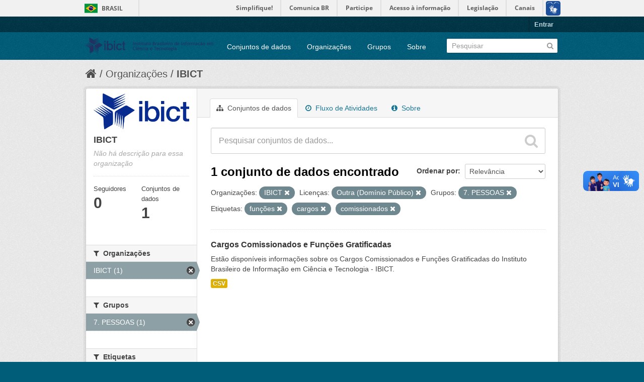

--- FILE ---
content_type: text/html; charset=utf-8
request_url: https://dados.ibict.br/organization/58b041cc-7778-49f5-a759-4b68a4fe40bd?tags=fun%C3%A7%C3%B5es&organization=ibict-gov&groups=pessoal&tags=cargos&tags=comissionados&license_id=other-pd&_tags_limit=0
body_size: 5391
content:
<!DOCTYPE html>
<!--[if IE 7]> <html lang="pt_BR" class="ie ie7"> <![endif]-->
<!--[if IE 8]> <html lang="pt_BR" class="ie ie8"> <![endif]-->
<!--[if IE 9]> <html lang="pt_BR" class="ie9"> <![endif]-->
<!--[if gt IE 8]><!--> <html lang="pt_BR"> <!--<![endif]-->
  <head>
    <!--[if lte ie 8]><script type="text/javascript" src="/fanstatic/vendor/:version:2017-06-19T11:14:42.31/html5.min.js"></script><![endif]-->
<link rel="stylesheet" type="text/css" href="/fanstatic/vendor/:version:2017-06-19T11:14:42.31/select2/select2.css" />
<link rel="stylesheet" type="text/css" href="/fanstatic/css/:version:2017-06-19T11:14:42.29/main.min.css" />
<link rel="stylesheet" type="text/css" href="/fanstatic/vendor/:version:2017-06-19T11:14:42.31/font-awesome/css/font-awesome.min.css" />
<!--[if ie 7]><link rel="stylesheet" type="text/css" href="/fanstatic/vendor/:version:2017-06-19T11:14:42.31/font-awesome/css/font-awesome-ie7.min.css" /><![endif]-->

<script defer="defer" src="//barra.brasil.gov.br/barra.js" type="text/javascript"></script>
    <meta charset="utf-8" />
      <meta name="generator" content="ckan 2.6.2" />
      <meta name="viewport" content="width=device-width, initial-scale=1.0">
    <title>IBICT - Organizações - Dados Abertos do Ibict</title>

    
    
  <link rel="shortcut icon" href="/base/images/ckan.ico" />
    
  <link rel="alternate" type="application/atom+xml" title="Dados Abertos do Ibict - Conjuntos de dados na organização: IBICT" href="/feeds/organization/ibict-gov.atom" />
<link rel="alternate" type="application/atom+xml" title="Dados Abertos do Ibict - Histórico de Revisões" href="/revision/list?days=1&amp;format=atom" />

      
    

    
      
      
    
    
  </head>

  
  <body data-site-root="https://dados.ibict.br/" data-locale-root="https://dados.ibict.br/" >

    
    <div class="hide"><a href="#content">Pular para o conteúdo</a></div>
  

  
    <div id="barra-brasil" style="background:#7F7F7F; height: 20px; padding:0 0 0 10px;display:block;">
        <ul id="menu-barra-temp" style="list-style:none;">
                <li style="display:inline; float:left;padding-right:10px; margin-right:10px; border-right:1px solid #EDEDED"><a href="http://brasil.gov.br" style="font-family:sans,sans-serif; text-decoration:none; color:white;">Portal do Governo Brasileiro</a></li>
                <li><a style="font-family:sans,sans-serif; text-decoration:none; color:white;" href="http://epwg.governoeletronico.gov.br/barra/atualize.html">Atualize sua Barra de Governo</a></li>
        </ul>
</div>


  <header class="account-masthead">
    <div class="container">
      
        
          <nav class="account not-authed">
            <ul class="unstyled">
              
              <li><a href="/user/login">Entrar</a></li>
              
              
            </ul>
          </nav>
        
      
    </div>
  </header>

<header class="navbar navbar-static-top masthead">
  
    
  
  <div class="container">
    <button data-target=".nav-collapse" data-toggle="collapse" class="btn btn-navbar" type="button">
      <span class="icon-bar"></span>
      <span class="icon-bar"></span>
      <span class="icon-bar"></span>
    </button>
    
    <hgroup class="header-image pull-left">

      
        
          <a class="logo" href="/"><img src="/base/images/logo-Ibict.png" alt="Dados Abertos do Ibict" title="Dados Abertos do Ibict" style="width: 260px; margin-top: 4%;" /></a>
        
      

    </hgroup>

    <div class="nav-collapse collapse">

      
        <nav class="section navigation">
          <ul class="nav nav-pills">
            
              <li><a href="/dataset">Conjuntos de dados</a></li><li><a href="/organization">Organizações</a></li><li><a href="/group">Grupos</a></li><li><a href="/about">Sobre</a></li>
            
          </ul>
        </nav>
      

      
        <form class="section site-search simple-input" action="/dataset" method="get">
          <div class="field">
            <label for="field-sitewide-search">Buscar conjunto de dados</label>
            <input id="field-sitewide-search" type="text" name="q" placeholder="Pesquisar" />
            <button class="btn-search" type="submit"><i class="icon-search"></i></button>
          </div>
        </form>
      

    </div>
  </div>
</header>

  
    <div role="main">
      <div id="content" class="container">
        
          
            <div class="flash-messages">
              
                
              
            </div>
          

          
            <div class="toolbar">
              
                
                  <ol class="breadcrumb">
                    
<li class="home"><a href="/"><i class="icon-home"></i><span> Início</span></a></li>
                    
  <li><a href="/organization">Organizações</a></li>
  <li class="active"><a class=" active" href="/organization/ibict-gov">IBICT</a></li>

                  </ol>
                
              
            </div>
          

          <div class="row wrapper">

            
            
            

            
              <div class="primary span9">
                
                
                  <article class="module">
                    
                      <header class="module-content page-header">
                        
                        <ul class="nav nav-tabs">
                          
  <li class="active"><a href="/organization/ibict-gov"><i class="icon-sitemap"></i> Conjuntos de dados</a></li>
  <li><a href="/organization/activity/ibict-gov/0"><i class="icon-time"></i> Fluxo de Atividades</a></li>
  <li><a href="/organization/about/ibict-gov"><i class="icon-info-sign"></i> Sobre</a></li>

                        </ul>
                      </header>
                    
                    <div class="module-content">
                      
                      
    
      
      
      







<form id="organization-datasets-search-form" class="search-form" method="get" data-module="select-switch">

  
    <div class="search-input control-group search-giant">
      <input type="text" class="search" name="q" value="" autocomplete="off" placeholder="Pesquisar conjuntos de dados...">
      
      <button type="submit" value="search">
        <i class="icon-search"></i>
        <span>Enviar</span>
      </button>
      
    </div>
  

  
    <span>
  
  

  
    
      
  <input type="hidden" name="tags" value="funções" />

    
  
    
      
  <input type="hidden" name="organization" value="ibict-gov" />

    
  
    
      
  <input type="hidden" name="groups" value="pessoal" />

    
  
    
      
  <input type="hidden" name="tags" value="cargos" />

    
  
    
      
  <input type="hidden" name="tags" value="comissionados" />

    
  
    
      
  <input type="hidden" name="license_id" value="other-pd" />

    
  
</span>
  

  
    
      <div class="form-select control-group control-order-by">
        <label for="field-order-by">Ordenar por</label>
        <select id="field-order-by" name="sort">
          
            
              <option value="score desc, metadata_modified desc">Relevância</option>
            
          
            
              <option value="title_string asc">Nome Crescente</option>
            
          
            
              <option value="title_string desc">Nome Descrescente</option>
            
          
            
              <option value="metadata_modified desc">Modificada pela última vez</option>
            
          
            
          
        </select>
        
        <button class="btn js-hide" type="submit">Ir</button>
        
      </div>
    
  

  
    
      <h2>

  
  
  
  

1 conjunto de dados encontrado</h2>
    
  

  
    
      <p class="filter-list">
        
          
          <span class="facet">Organizações:</span>
          
            <span class="filtered pill">IBICT
              <a href="/organization/ibict-gov?tags=fun%C3%A7%C3%B5es&amp;groups=pessoal&amp;tags=cargos&amp;tags=comissionados&amp;license_id=other-pd&amp;_tags_limit=0" class="remove" title="Remover"><i class="icon-remove"></i></a>
            </span>
          
        
          
          <span class="facet">Licenças:</span>
          
            <span class="filtered pill">Outra (Domínio Público)
              <a href="/organization/ibict-gov?tags=fun%C3%A7%C3%B5es&amp;organization=ibict-gov&amp;groups=pessoal&amp;tags=cargos&amp;tags=comissionados&amp;_tags_limit=0" class="remove" title="Remover"><i class="icon-remove"></i></a>
            </span>
          
        
          
          <span class="facet">Grupos:</span>
          
            <span class="filtered pill">7. PESSOAS 
              <a href="/organization/ibict-gov?tags=fun%C3%A7%C3%B5es&amp;organization=ibict-gov&amp;tags=cargos&amp;tags=comissionados&amp;license_id=other-pd&amp;_tags_limit=0" class="remove" title="Remover"><i class="icon-remove"></i></a>
            </span>
          
        
          
          <span class="facet">Etiquetas:</span>
          
            <span class="filtered pill">funções
              <a href="/organization/ibict-gov?organization=ibict-gov&amp;groups=pessoal&amp;tags=cargos&amp;tags=comissionados&amp;license_id=other-pd&amp;_tags_limit=0" class="remove" title="Remover"><i class="icon-remove"></i></a>
            </span>
          
            <span class="filtered pill">cargos
              <a href="/organization/ibict-gov?tags=fun%C3%A7%C3%B5es&amp;organization=ibict-gov&amp;groups=pessoal&amp;tags=comissionados&amp;license_id=other-pd&amp;_tags_limit=0" class="remove" title="Remover"><i class="icon-remove"></i></a>
            </span>
          
            <span class="filtered pill">comissionados
              <a href="/organization/ibict-gov?tags=fun%C3%A7%C3%B5es&amp;organization=ibict-gov&amp;groups=pessoal&amp;tags=cargos&amp;license_id=other-pd&amp;_tags_limit=0" class="remove" title="Remover"><i class="icon-remove"></i></a>
            </span>
          
        
      </p>     
      <a class="show-filters btn">Filtrar Resultados</a>
    
  

</form>




    
  
    
      

  
    <ul class="dataset-list unstyled">
    	
	      
	        






  <li class="dataset-item">
    
      <div class="dataset-content">
        
          <h3 class="dataset-heading">
            
              
            
            
              <a href="/dataset/cargos-comissionados-e-funcoes-gratificada">Cargos Comissionados e Funções Gratificadas</a>
            
            
              
              
            
          </h3>
        
        
          
        
        
          
            <div>Estão disponíveis informações sobre os Cargos Comissionados e Funções Gratificadas do Instituto Brasileiro de Informação em Ciência e Tecnologia - IBICT. </div>
          
        
      </div>
      
        
          
            <ul class="dataset-resources unstyled">
              
                
                <li>
                  <a href="/dataset/cargos-comissionados-e-funcoes-gratificada" class="label" data-format="csv">CSV</a>
                </li>
                
              
            </ul>
          
        
      
    
  </li>

	      
	    
    </ul>
  

    
  
  
    
  

                    </div>
                  </article>
                
              </div>
            

            
              <aside class="secondary span3">
                
                
  




  
  <div class="module module-narrow module-shallow context-info">
    
    <section class="module-content">
      
      
        <div class="image">
          <a href="/organization/ibict-gov">
            <img src="https://dados.ibict.br/uploads/group/2017-07-04-135305.194402IBICT.jpg" width="200" alt="ibict-gov" />
          </a>
        </div>
      
      
      <h1 class="heading">IBICT
        
      </h1>
      
      
      
        <p class="empty">Não há descrição para essa organização</p>
      
      
      
        
        <div class="nums">
          <dl>
            <dt>Seguidores</dt>
            <dd><span>0</span></dd>
          </dl>
          <dl>
            <dt>Conjuntos de dados</dt>
            <dd><span>1</span></dd>
          </dl>
        </div>
        
        
        <div class="follow_button">
          
        </div>
        
      
      
    </section>
  </div>
  
  
  
    

  
  
    
      
      
        <section class="module module-narrow module-shallow">
          
            <h2 class="module-heading">
              <i class="icon-medium icon-filter"></i>
              
              Organizações
            </h2>
          
          
            
            
              <nav>
                <ul class="unstyled nav nav-simple nav-facet">
                  
                    
                    
                    
                    
                      <li class="nav-item active">
                        <a href="/organization/58b041cc-7778-49f5-a759-4b68a4fe40bd?tags=fun%C3%A7%C3%B5es&amp;groups=pessoal&amp;tags=cargos&amp;tags=comissionados&amp;license_id=other-pd&amp;_tags_limit=0" title="">
                          <span>IBICT (1)</span>
                        </a>
                      </li>
                  
                </ul>
              </nav>

              <p class="module-footer">
                
                  
                
              </p>
            
            
          
        </section>
      
    
  

  
    

  
  
    
      
      
        <section class="module module-narrow module-shallow">
          
            <h2 class="module-heading">
              <i class="icon-medium icon-filter"></i>
              
              Grupos
            </h2>
          
          
            
            
              <nav>
                <ul class="unstyled nav nav-simple nav-facet">
                  
                    
                    
                    
                    
                      <li class="nav-item active">
                        <a href="/organization/58b041cc-7778-49f5-a759-4b68a4fe40bd?tags=fun%C3%A7%C3%B5es&amp;organization=ibict-gov&amp;tags=cargos&amp;tags=comissionados&amp;license_id=other-pd&amp;_tags_limit=0" title="">
                          <span>7. PESSOAS  (1)</span>
                        </a>
                      </li>
                  
                </ul>
              </nav>

              <p class="module-footer">
                
                  
                
              </p>
            
            
          
        </section>
      
    
  

  
    

  
  
    
      
      
        <section class="module module-narrow module-shallow">
          
            <h2 class="module-heading">
              <i class="icon-medium icon-filter"></i>
              
              Etiquetas
            </h2>
          
          
            
            
              <nav>
                <ul class="unstyled nav nav-simple nav-facet">
                  
                    
                    
                    
                    
                      <li class="nav-item active">
                        <a href="/organization/58b041cc-7778-49f5-a759-4b68a4fe40bd?tags=fun%C3%A7%C3%B5es&amp;organization=ibict-gov&amp;groups=pessoal&amp;tags=comissionados&amp;license_id=other-pd&amp;_tags_limit=0" title="">
                          <span>cargos (1)</span>
                        </a>
                      </li>
                  
                    
                    
                    
                    
                      <li class="nav-item active">
                        <a href="/organization/58b041cc-7778-49f5-a759-4b68a4fe40bd?tags=fun%C3%A7%C3%B5es&amp;organization=ibict-gov&amp;groups=pessoal&amp;tags=cargos&amp;license_id=other-pd&amp;_tags_limit=0" title="">
                          <span>comissionados (1)</span>
                        </a>
                      </li>
                  
                    
                    
                    
                    
                      <li class="nav-item active">
                        <a href="/organization/58b041cc-7778-49f5-a759-4b68a4fe40bd?organization=ibict-gov&amp;groups=pessoal&amp;tags=cargos&amp;tags=comissionados&amp;license_id=other-pd&amp;_tags_limit=0" title="">
                          <span>funções (1)</span>
                        </a>
                      </li>
                  
                    
                    
                    
                    
                      <li class="nav-item">
                        <a href="/organization/58b041cc-7778-49f5-a759-4b68a4fe40bd?tags=fun%C3%A7%C3%B5es&amp;organization=ibict-gov&amp;groups=pessoal&amp;tags=cargos&amp;tags=comissionados&amp;license_id=other-pd&amp;tags=gratificadas&amp;_tags_limit=0" title="">
                          <span>gratificadas (1)</span>
                        </a>
                      </li>
                  
                </ul>
              </nav>

              <p class="module-footer">
                
                  <a href="/organization/58b041cc-7778-49f5-a759-4b68a4fe40bd?tags=fun%C3%A7%C3%B5es&amp;organization=ibict-gov&amp;groups=pessoal&amp;tags=cargos&amp;tags=comissionados&amp;license_id=other-pd" class="read-more">Mostrar somente Etiquetas popular</a>
                
              </p>
            
            
          
        </section>
      
    
  

  
    

  
  
    
      
      
        <section class="module module-narrow module-shallow">
          
            <h2 class="module-heading">
              <i class="icon-medium icon-filter"></i>
              
              Formatos
            </h2>
          
          
            
            
              <nav>
                <ul class="unstyled nav nav-simple nav-facet">
                  
                    
                    
                    
                    
                      <li class="nav-item">
                        <a href="/organization/58b041cc-7778-49f5-a759-4b68a4fe40bd?tags=fun%C3%A7%C3%B5es&amp;organization=ibict-gov&amp;groups=pessoal&amp;tags=cargos&amp;res_format=CSV&amp;tags=comissionados&amp;license_id=other-pd&amp;_tags_limit=0" title="">
                          <span>CSV (1)</span>
                        </a>
                      </li>
                  
                </ul>
              </nav>

              <p class="module-footer">
                
                  
                
              </p>
            
            
          
        </section>
      
    
  

  
    

  
  
    
      
      
        <section class="module module-narrow module-shallow">
          
            <h2 class="module-heading">
              <i class="icon-medium icon-filter"></i>
              
              Licenças
            </h2>
          
          
            
            
              <nav>
                <ul class="unstyled nav nav-simple nav-facet">
                  
                    
                    
                    
                    
                      <li class="nav-item active">
                        <a href="/organization/58b041cc-7778-49f5-a759-4b68a4fe40bd?tags=fun%C3%A7%C3%B5es&amp;organization=ibict-gov&amp;groups=pessoal&amp;tags=cargos&amp;tags=comissionados&amp;_tags_limit=0" title="Outra (Domínio Público)">
                          <span>Outra (Domínio Públ... (1)</span>
                        </a>
                      </li>
                  
                </ul>
              </nav>

              <p class="module-footer">
                
                  
                
              </p>
            
            
          
        </section>
      
    
  

  


              </aside>
            
          </div>
        
      </div>
    </div>
  
    <footer class="site-footer">
  <div class="container">
    
    <div class="row">
      <div class="span8 footer-links">
        
          <ul class="unstyled">
            
              <li><a href="/about">Sobre Dados Abertos do Ibict</a></li>
            
          </ul>
          <ul class="unstyled">
            
              
              <li><a href="http://docs.ckan.org/en/ckan-2.6.2/api/">API do CKAN</a></li>
              <li><a href="http://www.ckan.org/">Associação CKAN</a></li>
              <li><a href="http://www.opendefinition.org/okd/"><img src="/base/images/od_80x15_blue.png"></a></li>
            
          </ul>
        
      </div>
      <div class="span4 attribution">
        
          <p><strong>Impulsionado por</strong> <a class="hide-text ckan-footer-logo" href="http://ckan.org">CKAN</a></p>
        
        
          

<form class="form-inline form-select lang-select" action="/util/redirect" data-module="select-switch" method="POST">
  <label for="field-lang-select">Idioma</label>
  <select id="field-lang-select" name="url" data-module="autocomplete" data-module-dropdown-class="lang-dropdown" data-module-container-class="lang-container">
    
      <option value="/pt_BR/organization/58b041cc-7778-49f5-a759-4b68a4fe40bd?tags%3Dfun%25C3%25A7%25C3%25B5es%26organization%3Dibict-gov%26groups%3Dpessoal%26tags%3Dcargos%26tags%3Dcomissionados%26license_id%3Dother-pd%26_tags_limit%3D0" selected="selected">
        português (Brasil)
      </option>
    
      <option value="/en/organization/58b041cc-7778-49f5-a759-4b68a4fe40bd?tags%3Dfun%25C3%25A7%25C3%25B5es%26organization%3Dibict-gov%26groups%3Dpessoal%26tags%3Dcargos%26tags%3Dcomissionados%26license_id%3Dother-pd%26_tags_limit%3D0" >
        English
      </option>
    
      <option value="/ja/organization/58b041cc-7778-49f5-a759-4b68a4fe40bd?tags%3Dfun%25C3%25A7%25C3%25B5es%26organization%3Dibict-gov%26groups%3Dpessoal%26tags%3Dcargos%26tags%3Dcomissionados%26license_id%3Dother-pd%26_tags_limit%3D0" >
        日本語
      </option>
    
      <option value="/it/organization/58b041cc-7778-49f5-a759-4b68a4fe40bd?tags%3Dfun%25C3%25A7%25C3%25B5es%26organization%3Dibict-gov%26groups%3Dpessoal%26tags%3Dcargos%26tags%3Dcomissionados%26license_id%3Dother-pd%26_tags_limit%3D0" >
        italiano
      </option>
    
      <option value="/cs_CZ/organization/58b041cc-7778-49f5-a759-4b68a4fe40bd?tags%3Dfun%25C3%25A7%25C3%25B5es%26organization%3Dibict-gov%26groups%3Dpessoal%26tags%3Dcargos%26tags%3Dcomissionados%26license_id%3Dother-pd%26_tags_limit%3D0" >
        čeština (Česká republika)
      </option>
    
      <option value="/ca/organization/58b041cc-7778-49f5-a759-4b68a4fe40bd?tags%3Dfun%25C3%25A7%25C3%25B5es%26organization%3Dibict-gov%26groups%3Dpessoal%26tags%3Dcargos%26tags%3Dcomissionados%26license_id%3Dother-pd%26_tags_limit%3D0" >
        català
      </option>
    
      <option value="/es/organization/58b041cc-7778-49f5-a759-4b68a4fe40bd?tags%3Dfun%25C3%25A7%25C3%25B5es%26organization%3Dibict-gov%26groups%3Dpessoal%26tags%3Dcargos%26tags%3Dcomissionados%26license_id%3Dother-pd%26_tags_limit%3D0" >
        español
      </option>
    
      <option value="/fr/organization/58b041cc-7778-49f5-a759-4b68a4fe40bd?tags%3Dfun%25C3%25A7%25C3%25B5es%26organization%3Dibict-gov%26groups%3Dpessoal%26tags%3Dcargos%26tags%3Dcomissionados%26license_id%3Dother-pd%26_tags_limit%3D0" >
        français
      </option>
    
      <option value="/el/organization/58b041cc-7778-49f5-a759-4b68a4fe40bd?tags%3Dfun%25C3%25A7%25C3%25B5es%26organization%3Dibict-gov%26groups%3Dpessoal%26tags%3Dcargos%26tags%3Dcomissionados%26license_id%3Dother-pd%26_tags_limit%3D0" >
        Ελληνικά
      </option>
    
      <option value="/sv/organization/58b041cc-7778-49f5-a759-4b68a4fe40bd?tags%3Dfun%25C3%25A7%25C3%25B5es%26organization%3Dibict-gov%26groups%3Dpessoal%26tags%3Dcargos%26tags%3Dcomissionados%26license_id%3Dother-pd%26_tags_limit%3D0" >
        svenska
      </option>
    
      <option value="/sr/organization/58b041cc-7778-49f5-a759-4b68a4fe40bd?tags%3Dfun%25C3%25A7%25C3%25B5es%26organization%3Dibict-gov%26groups%3Dpessoal%26tags%3Dcargos%26tags%3Dcomissionados%26license_id%3Dother-pd%26_tags_limit%3D0" >
        српски
      </option>
    
      <option value="/no/organization/58b041cc-7778-49f5-a759-4b68a4fe40bd?tags%3Dfun%25C3%25A7%25C3%25B5es%26organization%3Dibict-gov%26groups%3Dpessoal%26tags%3Dcargos%26tags%3Dcomissionados%26license_id%3Dother-pd%26_tags_limit%3D0" >
        norsk bokmål (Norge)
      </option>
    
      <option value="/sk/organization/58b041cc-7778-49f5-a759-4b68a4fe40bd?tags%3Dfun%25C3%25A7%25C3%25B5es%26organization%3Dibict-gov%26groups%3Dpessoal%26tags%3Dcargos%26tags%3Dcomissionados%26license_id%3Dother-pd%26_tags_limit%3D0" >
        slovenčina
      </option>
    
      <option value="/fi/organization/58b041cc-7778-49f5-a759-4b68a4fe40bd?tags%3Dfun%25C3%25A7%25C3%25B5es%26organization%3Dibict-gov%26groups%3Dpessoal%26tags%3Dcargos%26tags%3Dcomissionados%26license_id%3Dother-pd%26_tags_limit%3D0" >
        suomi
      </option>
    
      <option value="/ru/organization/58b041cc-7778-49f5-a759-4b68a4fe40bd?tags%3Dfun%25C3%25A7%25C3%25B5es%26organization%3Dibict-gov%26groups%3Dpessoal%26tags%3Dcargos%26tags%3Dcomissionados%26license_id%3Dother-pd%26_tags_limit%3D0" >
        русский
      </option>
    
      <option value="/de/organization/58b041cc-7778-49f5-a759-4b68a4fe40bd?tags%3Dfun%25C3%25A7%25C3%25B5es%26organization%3Dibict-gov%26groups%3Dpessoal%26tags%3Dcargos%26tags%3Dcomissionados%26license_id%3Dother-pd%26_tags_limit%3D0" >
        Deutsch
      </option>
    
      <option value="/pl/organization/58b041cc-7778-49f5-a759-4b68a4fe40bd?tags%3Dfun%25C3%25A7%25C3%25B5es%26organization%3Dibict-gov%26groups%3Dpessoal%26tags%3Dcargos%26tags%3Dcomissionados%26license_id%3Dother-pd%26_tags_limit%3D0" >
        polski
      </option>
    
      <option value="/nl/organization/58b041cc-7778-49f5-a759-4b68a4fe40bd?tags%3Dfun%25C3%25A7%25C3%25B5es%26organization%3Dibict-gov%26groups%3Dpessoal%26tags%3Dcargos%26tags%3Dcomissionados%26license_id%3Dother-pd%26_tags_limit%3D0" >
        Nederlands
      </option>
    
      <option value="/bg/organization/58b041cc-7778-49f5-a759-4b68a4fe40bd?tags%3Dfun%25C3%25A7%25C3%25B5es%26organization%3Dibict-gov%26groups%3Dpessoal%26tags%3Dcargos%26tags%3Dcomissionados%26license_id%3Dother-pd%26_tags_limit%3D0" >
        български
      </option>
    
      <option value="/ko_KR/organization/58b041cc-7778-49f5-a759-4b68a4fe40bd?tags%3Dfun%25C3%25A7%25C3%25B5es%26organization%3Dibict-gov%26groups%3Dpessoal%26tags%3Dcargos%26tags%3Dcomissionados%26license_id%3Dother-pd%26_tags_limit%3D0" >
        한국어 (대한민국)
      </option>
    
      <option value="/hu/organization/58b041cc-7778-49f5-a759-4b68a4fe40bd?tags%3Dfun%25C3%25A7%25C3%25B5es%26organization%3Dibict-gov%26groups%3Dpessoal%26tags%3Dcargos%26tags%3Dcomissionados%26license_id%3Dother-pd%26_tags_limit%3D0" >
        magyar
      </option>
    
      <option value="/sl/organization/58b041cc-7778-49f5-a759-4b68a4fe40bd?tags%3Dfun%25C3%25A7%25C3%25B5es%26organization%3Dibict-gov%26groups%3Dpessoal%26tags%3Dcargos%26tags%3Dcomissionados%26license_id%3Dother-pd%26_tags_limit%3D0" >
        slovenščina
      </option>
    
      <option value="/lv/organization/58b041cc-7778-49f5-a759-4b68a4fe40bd?tags%3Dfun%25C3%25A7%25C3%25B5es%26organization%3Dibict-gov%26groups%3Dpessoal%26tags%3Dcargos%26tags%3Dcomissionados%26license_id%3Dother-pd%26_tags_limit%3D0" >
        latviešu
      </option>
    
      <option value="/he/organization/58b041cc-7778-49f5-a759-4b68a4fe40bd?tags%3Dfun%25C3%25A7%25C3%25B5es%26organization%3Dibict-gov%26groups%3Dpessoal%26tags%3Dcargos%26tags%3Dcomissionados%26license_id%3Dother-pd%26_tags_limit%3D0" >
        עברית
      </option>
    
      <option value="/es_AR/organization/58b041cc-7778-49f5-a759-4b68a4fe40bd?tags%3Dfun%25C3%25A7%25C3%25B5es%26organization%3Dibict-gov%26groups%3Dpessoal%26tags%3Dcargos%26tags%3Dcomissionados%26license_id%3Dother-pd%26_tags_limit%3D0" >
        español (Argentina)
      </option>
    
      <option value="/ne/organization/58b041cc-7778-49f5-a759-4b68a4fe40bd?tags%3Dfun%25C3%25A7%25C3%25B5es%26organization%3Dibict-gov%26groups%3Dpessoal%26tags%3Dcargos%26tags%3Dcomissionados%26license_id%3Dother-pd%26_tags_limit%3D0" >
        नेपाली
      </option>
    
      <option value="/zh_TW/organization/58b041cc-7778-49f5-a759-4b68a4fe40bd?tags%3Dfun%25C3%25A7%25C3%25B5es%26organization%3Dibict-gov%26groups%3Dpessoal%26tags%3Dcargos%26tags%3Dcomissionados%26license_id%3Dother-pd%26_tags_limit%3D0" >
        中文 (繁體, 台灣)
      </option>
    
      <option value="/ar/organization/58b041cc-7778-49f5-a759-4b68a4fe40bd?tags%3Dfun%25C3%25A7%25C3%25B5es%26organization%3Dibict-gov%26groups%3Dpessoal%26tags%3Dcargos%26tags%3Dcomissionados%26license_id%3Dother-pd%26_tags_limit%3D0" >
        العربية
      </option>
    
      <option value="/da_DK/organization/58b041cc-7778-49f5-a759-4b68a4fe40bd?tags%3Dfun%25C3%25A7%25C3%25B5es%26organization%3Dibict-gov%26groups%3Dpessoal%26tags%3Dcargos%26tags%3Dcomissionados%26license_id%3Dother-pd%26_tags_limit%3D0" >
        dansk (Danmark)
      </option>
    
      <option value="/tr/organization/58b041cc-7778-49f5-a759-4b68a4fe40bd?tags%3Dfun%25C3%25A7%25C3%25B5es%26organization%3Dibict-gov%26groups%3Dpessoal%26tags%3Dcargos%26tags%3Dcomissionados%26license_id%3Dother-pd%26_tags_limit%3D0" >
        Türkçe
      </option>
    
      <option value="/pt_PT/organization/58b041cc-7778-49f5-a759-4b68a4fe40bd?tags%3Dfun%25C3%25A7%25C3%25B5es%26organization%3Dibict-gov%26groups%3Dpessoal%26tags%3Dcargos%26tags%3Dcomissionados%26license_id%3Dother-pd%26_tags_limit%3D0" >
        português (Portugal)
      </option>
    
      <option value="/vi/organization/58b041cc-7778-49f5-a759-4b68a4fe40bd?tags%3Dfun%25C3%25A7%25C3%25B5es%26organization%3Dibict-gov%26groups%3Dpessoal%26tags%3Dcargos%26tags%3Dcomissionados%26license_id%3Dother-pd%26_tags_limit%3D0" >
        Tiếng Việt
      </option>
    
      <option value="/uk_UA/organization/58b041cc-7778-49f5-a759-4b68a4fe40bd?tags%3Dfun%25C3%25A7%25C3%25B5es%26organization%3Dibict-gov%26groups%3Dpessoal%26tags%3Dcargos%26tags%3Dcomissionados%26license_id%3Dother-pd%26_tags_limit%3D0" >
        українська (Україна)
      </option>
    
      <option value="/is/organization/58b041cc-7778-49f5-a759-4b68a4fe40bd?tags%3Dfun%25C3%25A7%25C3%25B5es%26organization%3Dibict-gov%26groups%3Dpessoal%26tags%3Dcargos%26tags%3Dcomissionados%26license_id%3Dother-pd%26_tags_limit%3D0" >
        íslenska
      </option>
    
      <option value="/km/organization/58b041cc-7778-49f5-a759-4b68a4fe40bd?tags%3Dfun%25C3%25A7%25C3%25B5es%26organization%3Dibict-gov%26groups%3Dpessoal%26tags%3Dcargos%26tags%3Dcomissionados%26license_id%3Dother-pd%26_tags_limit%3D0" >
        ខ្មែរ
      </option>
    
      <option value="/id/organization/58b041cc-7778-49f5-a759-4b68a4fe40bd?tags%3Dfun%25C3%25A7%25C3%25B5es%26organization%3Dibict-gov%26groups%3Dpessoal%26tags%3Dcargos%26tags%3Dcomissionados%26license_id%3Dother-pd%26_tags_limit%3D0" >
        Indonesia
      </option>
    
      <option value="/lt/organization/58b041cc-7778-49f5-a759-4b68a4fe40bd?tags%3Dfun%25C3%25A7%25C3%25B5es%26organization%3Dibict-gov%26groups%3Dpessoal%26tags%3Dcargos%26tags%3Dcomissionados%26license_id%3Dother-pd%26_tags_limit%3D0" >
        lietuvių
      </option>
    
      <option value="/tl/organization/58b041cc-7778-49f5-a759-4b68a4fe40bd?tags%3Dfun%25C3%25A7%25C3%25B5es%26organization%3Dibict-gov%26groups%3Dpessoal%26tags%3Dcargos%26tags%3Dcomissionados%26license_id%3Dother-pd%26_tags_limit%3D0" >
        Filipino (Pilipinas)
      </option>
    
      <option value="/ro/organization/58b041cc-7778-49f5-a759-4b68a4fe40bd?tags%3Dfun%25C3%25A7%25C3%25B5es%26organization%3Dibict-gov%26groups%3Dpessoal%26tags%3Dcargos%26tags%3Dcomissionados%26license_id%3Dother-pd%26_tags_limit%3D0" >
        română
      </option>
    
      <option value="/en_AU/organization/58b041cc-7778-49f5-a759-4b68a4fe40bd?tags%3Dfun%25C3%25A7%25C3%25B5es%26organization%3Dibict-gov%26groups%3Dpessoal%26tags%3Dcargos%26tags%3Dcomissionados%26license_id%3Dother-pd%26_tags_limit%3D0" >
        English (Australia)
      </option>
    
      <option value="/mn_MN/organization/58b041cc-7778-49f5-a759-4b68a4fe40bd?tags%3Dfun%25C3%25A7%25C3%25B5es%26organization%3Dibict-gov%26groups%3Dpessoal%26tags%3Dcargos%26tags%3Dcomissionados%26license_id%3Dother-pd%26_tags_limit%3D0" >
        монгол (Монгол)
      </option>
    
      <option value="/hr/organization/58b041cc-7778-49f5-a759-4b68a4fe40bd?tags%3Dfun%25C3%25A7%25C3%25B5es%26organization%3Dibict-gov%26groups%3Dpessoal%26tags%3Dcargos%26tags%3Dcomissionados%26license_id%3Dother-pd%26_tags_limit%3D0" >
        hrvatski
      </option>
    
      <option value="/sq/organization/58b041cc-7778-49f5-a759-4b68a4fe40bd?tags%3Dfun%25C3%25A7%25C3%25B5es%26organization%3Dibict-gov%26groups%3Dpessoal%26tags%3Dcargos%26tags%3Dcomissionados%26license_id%3Dother-pd%26_tags_limit%3D0" >
        shqip
      </option>
    
      <option value="/fa_IR/organization/58b041cc-7778-49f5-a759-4b68a4fe40bd?tags%3Dfun%25C3%25A7%25C3%25B5es%26organization%3Dibict-gov%26groups%3Dpessoal%26tags%3Dcargos%26tags%3Dcomissionados%26license_id%3Dother-pd%26_tags_limit%3D0" >
        فارسی (ایران)
      </option>
    
      <option value="/zh_CN/organization/58b041cc-7778-49f5-a759-4b68a4fe40bd?tags%3Dfun%25C3%25A7%25C3%25B5es%26organization%3Dibict-gov%26groups%3Dpessoal%26tags%3Dcargos%26tags%3Dcomissionados%26license_id%3Dother-pd%26_tags_limit%3D0" >
        中文 (简体, 中国)
      </option>
    
      <option value="/sr_Latn/organization/58b041cc-7778-49f5-a759-4b68a4fe40bd?tags%3Dfun%25C3%25A7%25C3%25B5es%26organization%3Dibict-gov%26groups%3Dpessoal%26tags%3Dcargos%26tags%3Dcomissionados%26license_id%3Dother-pd%26_tags_limit%3D0" >
        srpski (latinica)
      </option>
    
      <option value="/th/organization/58b041cc-7778-49f5-a759-4b68a4fe40bd?tags%3Dfun%25C3%25A7%25C3%25B5es%26organization%3Dibict-gov%26groups%3Dpessoal%26tags%3Dcargos%26tags%3Dcomissionados%26license_id%3Dother-pd%26_tags_limit%3D0" >
        ไทย
      </option>
    
  </select>
  <button class="btn js-hide" type="submit">Ir</button>
</form>
        
      </div>
    </div>
    
  </div>

  
    
  
<div id="footer-brasil" style="background: none repeat scroll 0% 0% #0042b1;padding: 1em 0px; max-width: 100%;"></div>
</footer>
  
    
    
    
  
    

      
  <script>document.getElementsByTagName('html')[0].className += ' js';</script>
<script type="text/javascript" src="/fanstatic/vendor/:version:2017-06-19T11:14:42.31/jquery.min.js"></script>
<script type="text/javascript" src="/fanstatic/vendor/:version:2017-06-19T11:14:42.31/:bundle:bootstrap/js/bootstrap.min.js;jed.min.js;moment-with-locales.js;select2/select2.min.js"></script>
<script type="text/javascript" src="/fanstatic/base/:version:2017-06-19T11:14:42.31/:bundle:plugins/jquery.inherit.min.js;plugins/jquery.proxy-all.min.js;plugins/jquery.url-helpers.min.js;plugins/jquery.date-helpers.min.js;plugins/jquery.slug.min.js;plugins/jquery.slug-preview.min.js;plugins/jquery.truncator.min.js;plugins/jquery.masonry.min.js;plugins/jquery.form-warning.min.js;sandbox.min.js;module.min.js;pubsub.min.js;client.min.js;notify.min.js;i18n.min.js;main.min.js;modules/select-switch.min.js;modules/slug-preview.min.js;modules/basic-form.min.js;modules/confirm-action.min.js;modules/api-info.min.js;modules/autocomplete.min.js;modules/custom-fields.min.js;modules/data-viewer.min.js;modules/table-selectable-rows.min.js;modules/resource-form.min.js;modules/resource-upload-field.min.js;modules/resource-reorder.min.js;modules/resource-view-reorder.min.js;modules/follow.min.js;modules/activity-stream.min.js;modules/dashboard.min.js;modules/resource-view-embed.min.js;view-filters.min.js;modules/resource-view-filters-form.min.js;modules/resource-view-filters.min.js;modules/table-toggle-more.min.js;modules/dataset-visibility.min.js;modules/media-grid.min.js;modules/image-upload.min.js"></script></body>
</html>